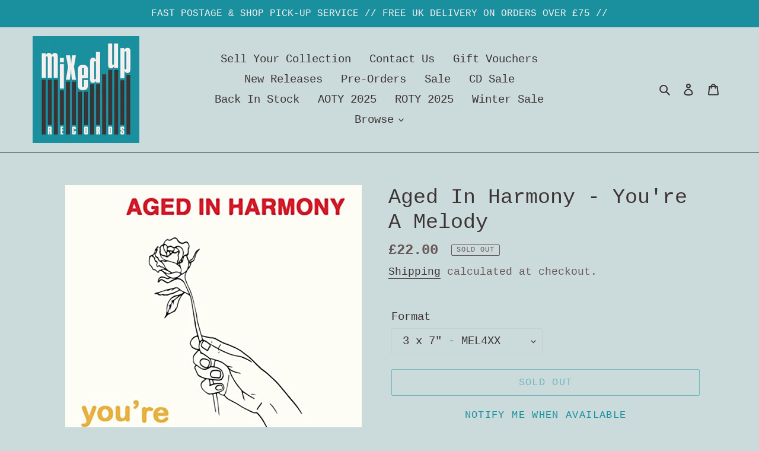

--- FILE ---
content_type: application/javascript; charset=UTF-8
request_url: https://sales-pop.net/api/mixed-up-glasgow.myshopify.com/session.json?product_id=6640565518406&url=https%3A%2F%2Fwww.mixeduprecords.com%2Fproducts%2Faged-in-harmony-youre-a-melody&callback=jsonp_callback_36313
body_size: 192
content:
jsonp_callback_36313({"session_id":"138380af164857804de8d7410a032fc4"})